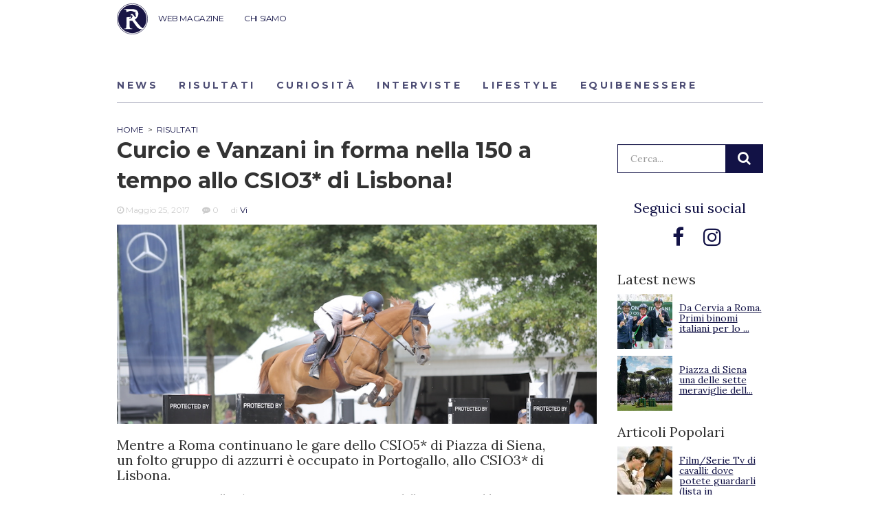

--- FILE ---
content_type: text/html; charset=UTF-8
request_url: https://ridersadvisor.com/2017/05/25/curcio-e-vanzani-forma-nella-150-tempo-allo-csio3-di-lisbona/
body_size: 13167
content:

<!doctype html>
<html lang="it-IT">
  <head>
	<!-- Google Tag Manager -->
	<script>(function(w,d,s,l,i){w[l]=w[l]||[];w[l].push({'gtm.start':
	new Date().getTime(),event:'gtm.js'});var f=d.getElementsByTagName(s)[0],
	j=d.createElement(s),dl=l!='dataLayer'?'&l='+l:'';j.async=true;j.src=
	'https://www.googletagmanager.com/gtm.js?id='+i+dl;f.parentNode.insertBefore(j,f);
	})(window,document,'script','dataLayer','GTM-NKB4HHT');</script>
	<!-- End Google Tag Manager -->
	
	<meta charset="utf-8">
	<meta http-equiv="x-ua-compatible" content="ie=edge">
	<meta name="viewport" content="width=device-width, initial-scale=1">
	<link rel="icon" href="https://ridersadvisor.com/wp-content/themes/riders-advisor/dist/images/favicon.png" type="image/png" />
	<meta name='robots' content='index, follow, max-image-preview:large, max-snippet:-1, max-video-preview:-1' />

	<!-- This site is optimized with the Yoast SEO plugin v22.8 - https://yoast.com/wordpress/plugins/seo/ -->
	<title>Curcio e Vanzani in forma nella 150 a tempo allo CSIO3* di Lisbona! - Riders Advisor</title>
	<meta name="description" content="Mentre a Roma continuano le gare dello CSIO5* di Piazza di Siena, un folto gruppo di azzurri è occupato in Portogallo, allo CSIO3* di Lisbona." />
	<link rel="canonical" href="https://ridersadvisor.com/2017/05/25/curcio-e-vanzani-forma-nella-150-tempo-allo-csio3-di-lisbona/" />
	<meta property="og:locale" content="it_IT" />
	<meta property="og:type" content="article" />
	<meta property="og:title" content="Curcio e Vanzani in forma nella 150 a tempo allo CSIO3* di Lisbona! - Riders Advisor" />
	<meta property="og:description" content="Mentre a Roma continuano le gare dello CSIO5* di Piazza di Siena, un folto gruppo di azzurri è occupato in Portogallo, allo CSIO3* di Lisbona." />
	<meta property="og:url" content="https://ridersadvisor.com/2017/05/25/curcio-e-vanzani-forma-nella-150-tempo-allo-csio3-di-lisbona/" />
	<meta property="og:site_name" content="Riders Advisor" />
	<meta property="article:publisher" content="https://www.facebook.com/ridersadvisor" />
	<meta property="article:published_time" content="2017-05-25T15:46:43+00:00" />
	<meta property="og:image" content="https://i0.wp.com/ridersadvisor.com/wp-content/uploads/2017/05/Wilm-Vermeir-Gentiane-de-la-Pomme-Beervelde-15-1.jpg?fit=800%2C333&ssl=1" />
	<meta property="og:image:width" content="800" />
	<meta property="og:image:height" content="333" />
	<meta property="og:image:type" content="image/jpeg" />
	<meta name="author" content="Vi" />
	<meta name="twitter:card" content="summary_large_image" />
	<meta name="twitter:creator" content="@https://twitter.com/MaddaVi" />
	<meta name="twitter:label1" content="Scritto da" />
	<meta name="twitter:data1" content="Vi" />
	<meta name="twitter:label2" content="Tempo di lettura stimato" />
	<meta name="twitter:data2" content="1 minuto" />
	<script type="application/ld+json" class="yoast-schema-graph">{"@context":"https://schema.org","@graph":[{"@type":"WebPage","@id":"https://ridersadvisor.com/2017/05/25/curcio-e-vanzani-forma-nella-150-tempo-allo-csio3-di-lisbona/","url":"https://ridersadvisor.com/2017/05/25/curcio-e-vanzani-forma-nella-150-tempo-allo-csio3-di-lisbona/","name":"Curcio e Vanzani in forma nella 150 a tempo allo CSIO3* di Lisbona! - Riders Advisor","isPartOf":{"@id":"https://ridersadvisor.com/#website"},"primaryImageOfPage":{"@id":"https://ridersadvisor.com/2017/05/25/curcio-e-vanzani-forma-nella-150-tempo-allo-csio3-di-lisbona/#primaryimage"},"image":{"@id":"https://ridersadvisor.com/2017/05/25/curcio-e-vanzani-forma-nella-150-tempo-allo-csio3-di-lisbona/#primaryimage"},"thumbnailUrl":"https://ridersadvisor.com/wp-content/uploads/2017/05/Wilm-Vermeir-Gentiane-de-la-Pomme-Beervelde-15-1.jpg","datePublished":"2017-05-25T15:46:43+00:00","dateModified":"2017-05-25T15:46:43+00:00","author":{"@id":"https://ridersadvisor.com/#/schema/person/0ec4b80d5c8401f82c305ea0c94d6838"},"description":"Mentre a Roma continuano le gare dello CSIO5* di Piazza di Siena, un folto gruppo di azzurri è occupato in Portogallo, allo CSIO3* di Lisbona.","breadcrumb":{"@id":"https://ridersadvisor.com/2017/05/25/curcio-e-vanzani-forma-nella-150-tempo-allo-csio3-di-lisbona/#breadcrumb"},"inLanguage":"it-IT","potentialAction":[{"@type":"ReadAction","target":["https://ridersadvisor.com/2017/05/25/curcio-e-vanzani-forma-nella-150-tempo-allo-csio3-di-lisbona/"]}]},{"@type":"ImageObject","inLanguage":"it-IT","@id":"https://ridersadvisor.com/2017/05/25/curcio-e-vanzani-forma-nella-150-tempo-allo-csio3-di-lisbona/#primaryimage","url":"https://ridersadvisor.com/wp-content/uploads/2017/05/Wilm-Vermeir-Gentiane-de-la-Pomme-Beervelde-15-1.jpg","contentUrl":"https://ridersadvisor.com/wp-content/uploads/2017/05/Wilm-Vermeir-Gentiane-de-la-Pomme-Beervelde-15-1.jpg","width":800,"height":333},{"@type":"BreadcrumbList","@id":"https://ridersadvisor.com/2017/05/25/curcio-e-vanzani-forma-nella-150-tempo-allo-csio3-di-lisbona/#breadcrumb","itemListElement":[{"@type":"ListItem","position":1,"name":"Home","item":"https://ridersadvisor.com/"},{"@type":"ListItem","position":2,"name":"Curcio e Vanzani in forma nella 150 a tempo allo CSIO3* di Lisbona!"}]},{"@type":"WebSite","@id":"https://ridersadvisor.com/#website","url":"https://ridersadvisor.com/","name":"Riders Advisor","description":"Il portale dedicato all&#039;equitazione, creato da appassionati per appassionati","potentialAction":[{"@type":"SearchAction","target":{"@type":"EntryPoint","urlTemplate":"https://ridersadvisor.com/?s={search_term_string}"},"query-input":"required name=search_term_string"}],"inLanguage":"it-IT"},{"@type":"Person","@id":"https://ridersadvisor.com/#/schema/person/0ec4b80d5c8401f82c305ea0c94d6838","name":"Vi","image":{"@type":"ImageObject","inLanguage":"it-IT","@id":"https://ridersadvisor.com/#/schema/person/image/","url":"https://secure.gravatar.com/avatar/f4bbc3b0460d4067cb625ae110ab99a7?s=96&d=mm&r=g","contentUrl":"https://secure.gravatar.com/avatar/f4bbc3b0460d4067cb625ae110ab99a7?s=96&d=mm&r=g","caption":"Vi"},"description":"Maddalena Vettori vive in Trentino e nel 2019 ha pubblicato due libri di Poesia: Raggi di Alba e Abisso mentre nel 2020 è uscito Blaze&amp;Wind. Il tempo libero lo passa in scuderia insieme ai suoi cavalli.","sameAs":["https://www.instagram.com/maddyvi/","https://x.com/https://twitter.com/MaddaVi"],"url":"https://ridersadvisor.com/autore/maddavi/"}]}</script>
	<!-- / Yoast SEO plugin. -->


<link rel='dns-prefetch' href='//fonts.googleapis.com' />
<link rel="alternate" type="application/rss+xml" title="Riders Advisor &raquo; Curcio e Vanzani in forma nella 150 a tempo allo CSIO3* di Lisbona! Feed dei commenti" href="https://ridersadvisor.com/2017/05/25/curcio-e-vanzani-forma-nella-150-tempo-allo-csio3-di-lisbona/feed/" />
<script type="text/javascript">
/* <![CDATA[ */
window._wpemojiSettings = {"baseUrl":"https:\/\/s.w.org\/images\/core\/emoji\/15.0.3\/72x72\/","ext":".png","svgUrl":"https:\/\/s.w.org\/images\/core\/emoji\/15.0.3\/svg\/","svgExt":".svg","source":{"concatemoji":"https:\/\/ridersadvisor.com\/wp-includes\/js\/wp-emoji-release.min.js?ver=8d2b4d112f3aa1df4433d67869ae1189"}};
/*! This file is auto-generated */
!function(i,n){var o,s,e;function c(e){try{var t={supportTests:e,timestamp:(new Date).valueOf()};sessionStorage.setItem(o,JSON.stringify(t))}catch(e){}}function p(e,t,n){e.clearRect(0,0,e.canvas.width,e.canvas.height),e.fillText(t,0,0);var t=new Uint32Array(e.getImageData(0,0,e.canvas.width,e.canvas.height).data),r=(e.clearRect(0,0,e.canvas.width,e.canvas.height),e.fillText(n,0,0),new Uint32Array(e.getImageData(0,0,e.canvas.width,e.canvas.height).data));return t.every(function(e,t){return e===r[t]})}function u(e,t,n){switch(t){case"flag":return n(e,"\ud83c\udff3\ufe0f\u200d\u26a7\ufe0f","\ud83c\udff3\ufe0f\u200b\u26a7\ufe0f")?!1:!n(e,"\ud83c\uddfa\ud83c\uddf3","\ud83c\uddfa\u200b\ud83c\uddf3")&&!n(e,"\ud83c\udff4\udb40\udc67\udb40\udc62\udb40\udc65\udb40\udc6e\udb40\udc67\udb40\udc7f","\ud83c\udff4\u200b\udb40\udc67\u200b\udb40\udc62\u200b\udb40\udc65\u200b\udb40\udc6e\u200b\udb40\udc67\u200b\udb40\udc7f");case"emoji":return!n(e,"\ud83d\udc26\u200d\u2b1b","\ud83d\udc26\u200b\u2b1b")}return!1}function f(e,t,n){var r="undefined"!=typeof WorkerGlobalScope&&self instanceof WorkerGlobalScope?new OffscreenCanvas(300,150):i.createElement("canvas"),a=r.getContext("2d",{willReadFrequently:!0}),o=(a.textBaseline="top",a.font="600 32px Arial",{});return e.forEach(function(e){o[e]=t(a,e,n)}),o}function t(e){var t=i.createElement("script");t.src=e,t.defer=!0,i.head.appendChild(t)}"undefined"!=typeof Promise&&(o="wpEmojiSettingsSupports",s=["flag","emoji"],n.supports={everything:!0,everythingExceptFlag:!0},e=new Promise(function(e){i.addEventListener("DOMContentLoaded",e,{once:!0})}),new Promise(function(t){var n=function(){try{var e=JSON.parse(sessionStorage.getItem(o));if("object"==typeof e&&"number"==typeof e.timestamp&&(new Date).valueOf()<e.timestamp+604800&&"object"==typeof e.supportTests)return e.supportTests}catch(e){}return null}();if(!n){if("undefined"!=typeof Worker&&"undefined"!=typeof OffscreenCanvas&&"undefined"!=typeof URL&&URL.createObjectURL&&"undefined"!=typeof Blob)try{var e="postMessage("+f.toString()+"("+[JSON.stringify(s),u.toString(),p.toString()].join(",")+"));",r=new Blob([e],{type:"text/javascript"}),a=new Worker(URL.createObjectURL(r),{name:"wpTestEmojiSupports"});return void(a.onmessage=function(e){c(n=e.data),a.terminate(),t(n)})}catch(e){}c(n=f(s,u,p))}t(n)}).then(function(e){for(var t in e)n.supports[t]=e[t],n.supports.everything=n.supports.everything&&n.supports[t],"flag"!==t&&(n.supports.everythingExceptFlag=n.supports.everythingExceptFlag&&n.supports[t]);n.supports.everythingExceptFlag=n.supports.everythingExceptFlag&&!n.supports.flag,n.DOMReady=!1,n.readyCallback=function(){n.DOMReady=!0}}).then(function(){return e}).then(function(){var e;n.supports.everything||(n.readyCallback(),(e=n.source||{}).concatemoji?t(e.concatemoji):e.wpemoji&&e.twemoji&&(t(e.twemoji),t(e.wpemoji)))}))}((window,document),window._wpemojiSettings);
/* ]]> */
</script>
<style id='wp-emoji-styles-inline-css' type='text/css'>

	img.wp-smiley, img.emoji {
		display: inline !important;
		border: none !important;
		box-shadow: none !important;
		height: 1em !important;
		width: 1em !important;
		margin: 0 0.07em !important;
		vertical-align: -0.1em !important;
		background: none !important;
		padding: 0 !important;
	}
</style>
<link rel='stylesheet' id='wp-block-library-css' href='https://ridersadvisor.com/wp-includes/css/dist/block-library/style.min.css?ver=8d2b4d112f3aa1df4433d67869ae1189' type='text/css' media='all' />
<style id='classic-theme-styles-inline-css' type='text/css'>
/*! This file is auto-generated */
.wp-block-button__link{color:#fff;background-color:#32373c;border-radius:9999px;box-shadow:none;text-decoration:none;padding:calc(.667em + 2px) calc(1.333em + 2px);font-size:1.125em}.wp-block-file__button{background:#32373c;color:#fff;text-decoration:none}
</style>
<style id='global-styles-inline-css' type='text/css'>
body{--wp--preset--color--black: #000000;--wp--preset--color--cyan-bluish-gray: #abb8c3;--wp--preset--color--white: #ffffff;--wp--preset--color--pale-pink: #f78da7;--wp--preset--color--vivid-red: #cf2e2e;--wp--preset--color--luminous-vivid-orange: #ff6900;--wp--preset--color--luminous-vivid-amber: #fcb900;--wp--preset--color--light-green-cyan: #7bdcb5;--wp--preset--color--vivid-green-cyan: #00d084;--wp--preset--color--pale-cyan-blue: #8ed1fc;--wp--preset--color--vivid-cyan-blue: #0693e3;--wp--preset--color--vivid-purple: #9b51e0;--wp--preset--gradient--vivid-cyan-blue-to-vivid-purple: linear-gradient(135deg,rgba(6,147,227,1) 0%,rgb(155,81,224) 100%);--wp--preset--gradient--light-green-cyan-to-vivid-green-cyan: linear-gradient(135deg,rgb(122,220,180) 0%,rgb(0,208,130) 100%);--wp--preset--gradient--luminous-vivid-amber-to-luminous-vivid-orange: linear-gradient(135deg,rgba(252,185,0,1) 0%,rgba(255,105,0,1) 100%);--wp--preset--gradient--luminous-vivid-orange-to-vivid-red: linear-gradient(135deg,rgba(255,105,0,1) 0%,rgb(207,46,46) 100%);--wp--preset--gradient--very-light-gray-to-cyan-bluish-gray: linear-gradient(135deg,rgb(238,238,238) 0%,rgb(169,184,195) 100%);--wp--preset--gradient--cool-to-warm-spectrum: linear-gradient(135deg,rgb(74,234,220) 0%,rgb(151,120,209) 20%,rgb(207,42,186) 40%,rgb(238,44,130) 60%,rgb(251,105,98) 80%,rgb(254,248,76) 100%);--wp--preset--gradient--blush-light-purple: linear-gradient(135deg,rgb(255,206,236) 0%,rgb(152,150,240) 100%);--wp--preset--gradient--blush-bordeaux: linear-gradient(135deg,rgb(254,205,165) 0%,rgb(254,45,45) 50%,rgb(107,0,62) 100%);--wp--preset--gradient--luminous-dusk: linear-gradient(135deg,rgb(255,203,112) 0%,rgb(199,81,192) 50%,rgb(65,88,208) 100%);--wp--preset--gradient--pale-ocean: linear-gradient(135deg,rgb(255,245,203) 0%,rgb(182,227,212) 50%,rgb(51,167,181) 100%);--wp--preset--gradient--electric-grass: linear-gradient(135deg,rgb(202,248,128) 0%,rgb(113,206,126) 100%);--wp--preset--gradient--midnight: linear-gradient(135deg,rgb(2,3,129) 0%,rgb(40,116,252) 100%);--wp--preset--font-size--small: 13px;--wp--preset--font-size--medium: 20px;--wp--preset--font-size--large: 36px;--wp--preset--font-size--x-large: 42px;--wp--preset--spacing--20: 0,44rem;--wp--preset--spacing--30: 0,67rem;--wp--preset--spacing--40: 1rem;--wp--preset--spacing--50: 1,5rem;--wp--preset--spacing--60: 2,25rem;--wp--preset--spacing--70: 3,38rem;--wp--preset--spacing--80: 5,06rem;--wp--preset--shadow--natural: 6px 6px 9px rgba(0, 0, 0, 0.2);--wp--preset--shadow--deep: 12px 12px 50px rgba(0, 0, 0, 0.4);--wp--preset--shadow--sharp: 6px 6px 0px rgba(0, 0, 0, 0.2);--wp--preset--shadow--outlined: 6px 6px 0px -3px rgba(255, 255, 255, 1), 6px 6px rgba(0, 0, 0, 1);--wp--preset--shadow--crisp: 6px 6px 0px rgba(0, 0, 0, 1);}:where(.is-layout-flex){gap: 0.5em;}:where(.is-layout-grid){gap: 0.5em;}body .is-layout-flex{display: flex;}body .is-layout-flex{flex-wrap: wrap;align-items: center;}body .is-layout-flex > *{margin: 0;}body .is-layout-grid{display: grid;}body .is-layout-grid > *{margin: 0;}:where(.wp-block-columns.is-layout-flex){gap: 2em;}:where(.wp-block-columns.is-layout-grid){gap: 2em;}:where(.wp-block-post-template.is-layout-flex){gap: 1.25em;}:where(.wp-block-post-template.is-layout-grid){gap: 1.25em;}.has-black-color{color: var(--wp--preset--color--black) !important;}.has-cyan-bluish-gray-color{color: var(--wp--preset--color--cyan-bluish-gray) !important;}.has-white-color{color: var(--wp--preset--color--white) !important;}.has-pale-pink-color{color: var(--wp--preset--color--pale-pink) !important;}.has-vivid-red-color{color: var(--wp--preset--color--vivid-red) !important;}.has-luminous-vivid-orange-color{color: var(--wp--preset--color--luminous-vivid-orange) !important;}.has-luminous-vivid-amber-color{color: var(--wp--preset--color--luminous-vivid-amber) !important;}.has-light-green-cyan-color{color: var(--wp--preset--color--light-green-cyan) !important;}.has-vivid-green-cyan-color{color: var(--wp--preset--color--vivid-green-cyan) !important;}.has-pale-cyan-blue-color{color: var(--wp--preset--color--pale-cyan-blue) !important;}.has-vivid-cyan-blue-color{color: var(--wp--preset--color--vivid-cyan-blue) !important;}.has-vivid-purple-color{color: var(--wp--preset--color--vivid-purple) !important;}.has-black-background-color{background-color: var(--wp--preset--color--black) !important;}.has-cyan-bluish-gray-background-color{background-color: var(--wp--preset--color--cyan-bluish-gray) !important;}.has-white-background-color{background-color: var(--wp--preset--color--white) !important;}.has-pale-pink-background-color{background-color: var(--wp--preset--color--pale-pink) !important;}.has-vivid-red-background-color{background-color: var(--wp--preset--color--vivid-red) !important;}.has-luminous-vivid-orange-background-color{background-color: var(--wp--preset--color--luminous-vivid-orange) !important;}.has-luminous-vivid-amber-background-color{background-color: var(--wp--preset--color--luminous-vivid-amber) !important;}.has-light-green-cyan-background-color{background-color: var(--wp--preset--color--light-green-cyan) !important;}.has-vivid-green-cyan-background-color{background-color: var(--wp--preset--color--vivid-green-cyan) !important;}.has-pale-cyan-blue-background-color{background-color: var(--wp--preset--color--pale-cyan-blue) !important;}.has-vivid-cyan-blue-background-color{background-color: var(--wp--preset--color--vivid-cyan-blue) !important;}.has-vivid-purple-background-color{background-color: var(--wp--preset--color--vivid-purple) !important;}.has-black-border-color{border-color: var(--wp--preset--color--black) !important;}.has-cyan-bluish-gray-border-color{border-color: var(--wp--preset--color--cyan-bluish-gray) !important;}.has-white-border-color{border-color: var(--wp--preset--color--white) !important;}.has-pale-pink-border-color{border-color: var(--wp--preset--color--pale-pink) !important;}.has-vivid-red-border-color{border-color: var(--wp--preset--color--vivid-red) !important;}.has-luminous-vivid-orange-border-color{border-color: var(--wp--preset--color--luminous-vivid-orange) !important;}.has-luminous-vivid-amber-border-color{border-color: var(--wp--preset--color--luminous-vivid-amber) !important;}.has-light-green-cyan-border-color{border-color: var(--wp--preset--color--light-green-cyan) !important;}.has-vivid-green-cyan-border-color{border-color: var(--wp--preset--color--vivid-green-cyan) !important;}.has-pale-cyan-blue-border-color{border-color: var(--wp--preset--color--pale-cyan-blue) !important;}.has-vivid-cyan-blue-border-color{border-color: var(--wp--preset--color--vivid-cyan-blue) !important;}.has-vivid-purple-border-color{border-color: var(--wp--preset--color--vivid-purple) !important;}.has-vivid-cyan-blue-to-vivid-purple-gradient-background{background: var(--wp--preset--gradient--vivid-cyan-blue-to-vivid-purple) !important;}.has-light-green-cyan-to-vivid-green-cyan-gradient-background{background: var(--wp--preset--gradient--light-green-cyan-to-vivid-green-cyan) !important;}.has-luminous-vivid-amber-to-luminous-vivid-orange-gradient-background{background: var(--wp--preset--gradient--luminous-vivid-amber-to-luminous-vivid-orange) !important;}.has-luminous-vivid-orange-to-vivid-red-gradient-background{background: var(--wp--preset--gradient--luminous-vivid-orange-to-vivid-red) !important;}.has-very-light-gray-to-cyan-bluish-gray-gradient-background{background: var(--wp--preset--gradient--very-light-gray-to-cyan-bluish-gray) !important;}.has-cool-to-warm-spectrum-gradient-background{background: var(--wp--preset--gradient--cool-to-warm-spectrum) !important;}.has-blush-light-purple-gradient-background{background: var(--wp--preset--gradient--blush-light-purple) !important;}.has-blush-bordeaux-gradient-background{background: var(--wp--preset--gradient--blush-bordeaux) !important;}.has-luminous-dusk-gradient-background{background: var(--wp--preset--gradient--luminous-dusk) !important;}.has-pale-ocean-gradient-background{background: var(--wp--preset--gradient--pale-ocean) !important;}.has-electric-grass-gradient-background{background: var(--wp--preset--gradient--electric-grass) !important;}.has-midnight-gradient-background{background: var(--wp--preset--gradient--midnight) !important;}.has-small-font-size{font-size: var(--wp--preset--font-size--small) !important;}.has-medium-font-size{font-size: var(--wp--preset--font-size--medium) !important;}.has-large-font-size{font-size: var(--wp--preset--font-size--large) !important;}.has-x-large-font-size{font-size: var(--wp--preset--font-size--x-large) !important;}
.wp-block-navigation a:where(:not(.wp-element-button)){color: inherit;}
:where(.wp-block-post-template.is-layout-flex){gap: 1.25em;}:where(.wp-block-post-template.is-layout-grid){gap: 1.25em;}
:where(.wp-block-columns.is-layout-flex){gap: 2em;}:where(.wp-block-columns.is-layout-grid){gap: 2em;}
.wp-block-pullquote{font-size: 1.5em;line-height: 1.6;}
</style>
<link rel='stylesheet' id='wordpress-popular-posts-css-css' href='https://ridersadvisor.com/wp-content/plugins/wordpress-popular-posts/assets/css/wpp.css?ver=6.4.2' type='text/css' media='all' />
<link rel='stylesheet' id='lora-css' href='//fonts.googleapis.com/css?family=Lora%3A400%2C700&#038;ver=8d2b4d112f3aa1df4433d67869ae1189' type='text/css' media='all' />
<link rel='stylesheet' id='montserrat-css' href='//fonts.googleapis.com/css?family=Montserrat%3A400%2C500%2C600%2C700&#038;ver=8d2b4d112f3aa1df4433d67869ae1189' type='text/css' media='all' />
<link rel='stylesheet' id='playfair-css' href='//fonts.googleapis.com/css?family=Playfair+Display%3A400%2C700%2C900&#038;ver=8d2b4d112f3aa1df4433d67869ae1189' type='text/css' media='all' />
<link rel='stylesheet' id='sage/css-css' href='https://ridersadvisor.com/wp-content/themes/riders-advisor/dist/styles/main.min.css?1&#038;ver=1.68' type='text/css' media='all' />
<script type="application/json" id="wpp-json">

{"sampling_active":0,"sampling_rate":100,"ajax_url":"https:\/\/ridersadvisor.com\/wp-json\/wordpress-popular-posts\/v1\/popular-posts","api_url":"https:\/\/ridersadvisor.com\/wp-json\/wordpress-popular-posts","ID":36071,"token":"9d3eda0b4c","lang":0,"debug":0}

</script>
<script type="text/javascript" src="https://ridersadvisor.com/wp-content/plugins/wordpress-popular-posts/assets/js/wpp.min.js?ver=6.4.2" id="wpp-js-js"></script>
<script type="text/javascript" src="https://ridersadvisor.com/wp-includes/js/jquery/jquery.min.js?ver=3.7.1" id="jquery-core-js"></script>
<script type="text/javascript" src="https://ridersadvisor.com/wp-includes/js/jquery/jquery-migrate.min.js?ver=3.4.1" id="jquery-migrate-js"></script>
<link rel="https://api.w.org/" href="https://ridersadvisor.com/wp-json/" /><link rel="alternate" type="application/json" href="https://ridersadvisor.com/wp-json/wp/v2/posts/36071" /><link rel="EditURI" type="application/rsd+xml" title="RSD" href="https://ridersadvisor.com/xmlrpc.php?rsd" />
<link rel='shortlink' href='https://ridersadvisor.com/?p=36071' />
<link rel="alternate" type="application/json+oembed" href="https://ridersadvisor.com/wp-json/oembed/1.0/embed?url=https%3A%2F%2Fridersadvisor.com%2F2017%2F05%2F25%2Fcurcio-e-vanzani-forma-nella-150-tempo-allo-csio3-di-lisbona%2F" />
<link rel="alternate" type="text/xml+oembed" href="https://ridersadvisor.com/wp-json/oembed/1.0/embed?url=https%3A%2F%2Fridersadvisor.com%2F2017%2F05%2F25%2Fcurcio-e-vanzani-forma-nella-150-tempo-allo-csio3-di-lisbona%2F&#038;format=xml" />

<!-- This site is using AdRotate v5.8.12 Professional to display their advertisements - https://ajdg.solutions/ -->
<!-- AdRotate CSS -->
<style type="text/css" media="screen">
	.g { margin:0px; padding:0px; overflow:hidden; line-height:1; zoom:1; }
	.g img { height:auto; }
	.g-col { position:relative; float:left; }
	.g-col:first-child { margin-left: 0; }
	.g-col:last-child { margin-right: 0; }
	.g-1 {  margin: 0 auto; }
	.g-1 {  margin: 0 auto; }
	.g-2 {  width:100%; max-width:300px;  height:100%; max-height:250px; margin: 0 auto; }
	.g-3 {  margin: 0 auto; }
	.g-4 {  width:100%; max-width:300px;  height:100%; max-height:600px; margin: 0 auto; }
	.g-5 {  margin: 0 auto; }
	.g-7 {  margin: 0 auto; }
	@media only screen and (max-width: 480px) {
		.g-col, .g-dyn, .g-single { width:100%; margin-left:0; margin-right:0; }
	}
</style>
<!-- /AdRotate CSS -->

            <style id="wpp-loading-animation-styles">@-webkit-keyframes bgslide{from{background-position-x:0}to{background-position-x:-200%}}@keyframes bgslide{from{background-position-x:0}to{background-position-x:-200%}}.wpp-widget-placeholder,.wpp-widget-block-placeholder,.wpp-shortcode-placeholder{margin:0 auto;width:60px;height:3px;background:#dd3737;background:linear-gradient(90deg,#dd3737 0%,#571313 10%,#dd3737 100%);background-size:200% auto;border-radius:3px;-webkit-animation:bgslide 1s infinite linear;animation:bgslide 1s infinite linear}</style>
            <style type="text/css">.recentcomments a{display:inline !important;padding:0 !important;margin:0 !important;}</style>	<script async src="//pagead2.googlesyndication.com/pagead/js/adsbygoogle.js"></script>
	<script>
		(adsbygoogle = window.adsbygoogle || []).push({
			google_ad_client: "ca-pub-4705302723900021",
			enable_page_level_ads: true
		});
	</script> 
	<script id="Cookiebot" src="https://consent.cookiebot.com/uc.js" data-cbid="4eb1fc57-2a91-48d8-9b98-1539ac3007e2" type="text/javascript"></script>
	<!--  -->
	
	
</head>  <body class="post-template-default single single-post postid-36071 single-format-standard curcio-e-vanzani-forma-nella-150-tempo-allo-csio3-di-lisbona">
    <!-- Google Tag Manager (noscript) -->
<noscript><iframe src="https://www.googletagmanager.com/ns.html?id=GTM-NKB4HHT"
height="0" width="0" style="display:none;visibility:hidden"></iframe></noscript>
<!-- End Google Tag Manager (noscript) -->
        <!--[if IE]>
      <div class="alert alert-warning">
        You are using an <strong>outdated</strong> browser. Please <a href="http://browsehappy.com/">upgrade your browser</a> to improve your experience.      </div>
    <![endif]-->
    <header class="banner">
	<div class="container">
		<a class="brand" href="https://ridersadvisor.com/">Riders Advisor</a>

		<button class="hamburger hamburger--elastic visible-xs visible-sm" type="button"
		aria-label="Menu" aria-controls="navigation" aria-expanded="true/false">
			<span class="hamburger-box">
			<span class="hamburger-inner"></span>
			</span>
		</button>

		<button class="btn btn-rounded banner__btn-search js-btn-search visible-xs visible-sm">
			<i class="fa fa-search" aria-hidden="true"></i>
		</button>
		
		<nav class="nav-primary">
			<div class="menu-primary-container"><ul id="menu-primary" class="nav"><li id="menu-item-68316" class="menu-item menu-item-type-custom menu-item-object-custom menu-item-68316"><a href="https://ridersadvisor.com/news">WEB MAGAZINE</a></li>
<li id="menu-item-35068" class="menu-item menu-item-type-post_type menu-item-object-page menu-item-35068"><a href="https://ridersadvisor.com/chi-siamo/">CHI SIAMO</a></li>
</ul></div>		</nav>
		<!-- <div class="user-login">
						<a href="https://ridersadvisor.com/account-personale" class="btn">Accedi | Registrati</a>
					</div> -->
		
		<div class="banner__search">
			<form role="search" method="get" class="search-form banner__search-form" action="https://ridersadvisor.com/">
				<label>
					<span class="screen-reader-text">Cerca:</span>
					<input type="search" class="search-field" placeholder="Cerca..." value="" name="s" title="Cerca:" />
				</label>
				<input type="submit" class="search-submit" value="Cerca" />
			</form>
		</div>
	</div>
</header>



<div class="container">

		<section class="category-children">
		<div class="provato-da-voi__tabs">
							<a href="https://ridersadvisor.com/category/news/" class="provato-da-voi__tabs-button ">News</a>
							<a href="https://ridersadvisor.com/category/risultati/" class="provato-da-voi__tabs-button ">Risultati</a>
							<a href="https://ridersadvisor.com/category/curiosita/" class="provato-da-voi__tabs-button ">Curiosità</a>
							<a href="https://ridersadvisor.com/category/interviste/" class="provato-da-voi__tabs-button ">Interviste</a>
							<a href="https://ridersadvisor.com/category/riders-life-style/" class="provato-da-voi__tabs-button ">Lifestyle</a>
							<a href="https://ridersadvisor.com/category/equibenessere/" class="provato-da-voi__tabs-button ">Equibenessere</a>
					</div>
	</section>
	
</div>


    <div class="wrap" role="document">
      <div class="content">
        <main class="main">
          <script type="text/javascript">
	
	jQuery(document).ready(function($){
		$('.accordion-header').click(function(e) {
		  	e.preventDefault();
		  
		    var $this = $(this);
		  
		    if ($this.next().hasClass('active')) {
		        $this.next().removeClass('active');
		        $this.next().slideUp(350);
		    } else {
		        $this.parent().parent().find('.accordion-content').removeClass('active');
		        $this.parent().parent().find('.accordion-content').slideUp(350);
		        $this.next().toggleClass('active');
		        $this.next().slideToggle(350);
		    }
		});

	});

</script>
<style type="text/css">
	.accordion li i:before, .accordion li i:after {
		transition: all 0.25s ease-in-out;
	}

	.accordion {
	  list-style: none;
	  perspective: 900;
	  padding: 0;
	  margin: 0;
	}
	.accordion li {
	  position: relative;
	  padding: 0;
	  margin: 0;
	  border-top: 1px solid #dce7eb;
	}
	.accordion li .accordion-header {
		position: relative;
		cursor: pointer;
		padding-bottom: 10px;
		padding-top: 10px;
	}
	.accordion li .accordion-header h2 {
		margin-top: 10px;
	}
	.accordion li .accordion-content {
		overflow: hidden;
        display: none;
	}
	.accordion li:nth-of-type(1) {
		animation-delay: 0.5s;
	}
	.accordion li:nth-of-type(2) {
		animation-delay: 0.75s;
	}
	.accordion li:nth-of-type(3) {
		animation-delay: 1s;
	}
	.accordion li:last-of-type {
		padding-bottom: 0;
	}
	.accordion li i {
		position: absolute;
		transform: translate(-6px, -4px);
		top: 50%;
		right: 10px;
	}
	.accordion li i:before, .accordion li i:after {
		content: "";
		position: absolute;
		background-color: #121246;
		width: 3px;
		height: 9px;
	}
	.accordion li i:before {
		transform: translate(-2px, 0) rotate(45deg);
	}
	.accordion li i:after {
		transform: translate(2px, 0) rotate(-45deg);
	}
	.accordion li .accordion-header.active i:before {
		transform: translate(2px, 0) rotate(45deg);
	}
	.accordion li .accordion-header.active i:after {
		transform: translate(-2px, 0) rotate(-45deg);
	}
</style>


<!--
-->


<div class="container container--margin-top">
	<div class="row">

		<div class="col-md-9">

					<article class="post-36071 post type-post status-publish format-standard has-post-thumbnail hentry category-risultati tag-csio3 tag-csio3-lisboa tag-csio3-lisbona tag-lisboa tag-lisbona tag-nations-cup">
				<header>
					<!-- 						<div class="entry-categories">
							<span class="entry-categories__name">Risultati</span>						</div>
					 -->
		

					<div class="breadcrumbs" typeof="BreadcrumbList" vocab="http://schema.org/">
						<!-- Breadcrumb NavXT 7.3.0 -->
<span property="itemListElement" typeof="ListItem"><a property="item" typeof="WebPage" title="Go to Riders Advisor." href="https://ridersadvisor.com" class="home"><span property="name">Home</span></a><meta property="position" content="1"></span>&nbsp; &gt; &nbsp;<span property="itemListElement" typeof="ListItem"><a property="item" typeof="WebPage" title="Go to the Risultati category archives." href="https://ridersadvisor.com/category/risultati/" class="taxonomy category"><span property="name">Risultati</span></a><meta property="position" content="2"></span><!--[crumbremoved]--><meta property="position" content="3"></span></span>					</div>
					
					<h1 class="entry-title">Curcio e Vanzani in forma nella 150 a tempo allo CSIO3* di Lisbona!</h1>
					<div class="three-col-news__meta three-col-news__meta--single-post"> 
	<span class="three-col-news__date"><i class="fa fa-clock-o" aria-hidden="true"></i> <time class="updated" datetime="2017-05-25T15:46:43+00:00">Maggio 25, 2017</time></span>
	<span class="three-col-news__comment"><i class="fa fa-commenting" aria-hidden="true"></i> 0</span>
	<span class="three-col-news__author">di <a href="https://ridersadvisor.com/autore/maddavi/"> Vi</a></span>
</div>
				</header>
				
				<div class="entry-content">
					<img width="800" height="333" src="https://ridersadvisor.com/wp-content/uploads/2017/05/Wilm-Vermeir-Gentiane-de-la-Pomme-Beervelde-15-1.jpg" class="attachment-large size-large wp-post-image" alt="" decoding="async" fetchpriority="high" srcset="https://ridersadvisor.com/wp-content/uploads/2017/05/Wilm-Vermeir-Gentiane-de-la-Pomme-Beervelde-15-1.jpg 800w, https://ridersadvisor.com/wp-content/uploads/2017/05/Wilm-Vermeir-Gentiane-de-la-Pomme-Beervelde-15-1-300x125.jpg 300w, https://ridersadvisor.com/wp-content/uploads/2017/05/Wilm-Vermeir-Gentiane-de-la-Pomme-Beervelde-15-1-768x320.jpg 768w" sizes="(max-width: 800px) 100vw, 800px" /><h2>Mentre a Roma continuano le gare dello CSIO5* di Piazza di Siena, un folto gruppo di azzurri è occupato in Portogallo, allo CSIO3* di Lisbona.</h2>
<p>Tra i 60 partenti nella 150 a tempo, categoria grossa della giornata, abbiamo visto: <strong>Melissa Vanzani</strong> con Corleone; <strong>Serena Curcio</strong> con Cedan; <strong>Filippo Codecasa </strong>con Go High della Bassanella; <strong>Claudio Minardi</strong> con The Best of Bel; <strong>Paolo Pomponi</strong> con Caroso; <strong>Andrea Calabro</strong> con Toyia d&#8217;Osthuy.</p>
<h3>Dopo una prova a tempo molto combattuta, la vittoria ha visto la firma del belga Wilm Vermeir in sella a Gentiane de la Pomme (0/60.70&#8243;).</h3>
<p>Per l&#8217;Italia, le migliori sono state <strong>Melissa Vanzani</strong> con Corleone e <strong>Serena Curcio</strong> con Cedan, rispettivamente 9^ con 0/72.01&#8243; e 12^ con 0/77.01&#8243;.</p><div class="g g-5"><div class="g-single a-53"><a onClick="dataLayer.push({'event': 'AdRotatePro', 'AdCategory': 'Adverts', 'AdAction': 'Click', 'AdLabel': '300x250 STEPHEX GENNAIO 2024', 'AdValue': 1.00});" href="https://www.akx-italia.com/?utm_source=banner&utm_campaign=generalbrandingakxitaly&utm_medium=ridersadvisor&utm_content=akxitaly300x250"><img onload="dataLayer.push({'event': 'AdRotatePro', 'AdCategory': 'Adverts', 'AdAction': 'Impression', 'AdLabel': '300x250 STEPHEX GENNAIO 2024', 'AdValue': 2.00});" src="https://ridersadvisor.com/wp-content/uploads/2024/01/RidersAdvisor_Tekengebied-1.png"</a></div></div>
<p>A seguire, inoltre, abbiamo visto: 26° <strong>Filippo Codecasa </strong>con Go High della Bassanella (4/73.89&#8243;); 30° <strong>Claudio Minardi</strong> con The Best of Bel (4/75.43&#8243;); 32° <strong>Paolo Pomponi</strong> con Caroso (4/76.38&#8243;); 46° <strong>Andrea Calabro</strong> con Toyia d&#8217;Osthuy (8/76.24&#8243;).</p>
<p><a href="http://www.longinestiming.com/#!/equestrian/2017/1329/html/en/longinestiming/resultlist_03.html" target="_blank" rel="noopener noreferrer">result</a></p><div class="g g-7"><div class="g-single a-53"><a onClick="dataLayer.push({'event': 'AdRotatePro', 'AdCategory': 'Adverts', 'AdAction': 'Click', 'AdLabel': '300x250 STEPHEX GENNAIO 2024', 'AdValue': 1.00});" href="https://www.akx-italia.com/?utm_source=banner&utm_campaign=generalbrandingakxitaly&utm_medium=ridersadvisor&utm_content=akxitaly300x250"><img onload="dataLayer.push({'event': 'AdRotatePro', 'AdCategory': 'Adverts', 'AdAction': 'Impression', 'AdLabel': '300x250 STEPHEX GENNAIO 2024', 'AdValue': 2.00});" src="https://ridersadvisor.com/wp-content/uploads/2024/01/RidersAdvisor_Tekengebied-1.png"</a></div></div>
<p><a href="http://csiolisboa.com/" target="_blank" rel="noopener noreferrer">WEBSITE</a> – <a href="http://www.longinestiming.com/#!/equestrian/2017/1329/html/en/longinestiming/index.html" target="_blank" rel="noopener noreferrer">RESULT</a> – <a href="https://tv.fei.org/category/live-events" target="_blank" rel="noopener noreferrer">LIVE</a> – <a href="http://www.longinestiming.com/#!/equestrian/2017/1329/html/en/longinestiming/index.html" target="_blank" rel="noopener noreferrer">TIMING</a></p>
<p><em>Foto:FB</em></p>

									</div>

				<footer class="entry-content__related">
					<h2 class="entry-content__related-title">Articoli Correlati</h2>					
					<div class="three-col-news js-3-col-news">
										  		
						<div class="three-col-news__item">
							<a href="https://ridersadvisor.com/2024/08/06/parigi-2024-kukuk-guerdat-e-van-der-vleuten-sul-podio-camilli-entra-nella-storia/" class="three-col-news__link">
								<div class="three-col-news__image-container">
									<div class="three-col-news__image" style="background-image: url(https://ridersadvisor.com/wp-content/uploads/2021/06/sergey-semin-K7OoAc0D4Fc-unsplash-300x128.jpg)"></div>
								</div>
							</a>
							<div class="three-col-news__cat"><a href="https://ridersadvisor.com/category/risultati/" rel="category tag">Risultati</a></div>
							<h2 class="three-col-news__title">
								<a href="https://ridersadvisor.com/2024/08/06/parigi-2024-kukuk-guerdat-e-van-der-vleuten-sul-podio-camilli-entra-nella-storia/" title="Parigi 2024: Kukuk, Guerdat e Van der Vleuten sul podio, Camilli entra nella storia">
									Parigi 2024: Kukuk, Guerdat e Van der...								</a>
							</h2>
							<div class="three-col-news__excerpt">
								Finale olimpica al cardiopalma per il salto ostacoli ai XXXIII Giochi Olimpici di Parigi 2024, martedì 6 agosto, sul campo gara realizzato ai pied...							</div>
							<div class="three-col-news__meta">
								<div class="three-col-news__info">
									<i class="fa fa-clock-o" aria-hidden="true"></i> 06/08/2024								</div>
								<div class="three-col-news__info">
									<i class="fa fa-commenting" aria-hidden="true"></i> 0								</div>
							</div>
						</div>
										  		
						<div class="three-col-news__item">
							<a href="https://ridersadvisor.com/2024/05/27/rolex-gran-premio-roma-vittoria-per-karl-cook/" class="three-col-news__link">
								<div class="three-col-news__image-container">
									<div class="three-col-news__image" style="background-image: url(https://ridersadvisor.com/wp-content/uploads/2024/05/unnamed-300x169.jpg)"></div>
								</div>
							</a>
							<div class="three-col-news__cat"><a href="https://ridersadvisor.com/category/risultati/" rel="category tag">Risultati</a></div>
							<h2 class="three-col-news__title">
								<a href="https://ridersadvisor.com/2024/05/27/rolex-gran-premio-roma-vittoria-per-karl-cook/" title="Rolex Gran Premio Roma: vittoria per Karl Cook">
									Rolex Gran Premio Roma: vittoria per ...								</a>
							</h2>
							<div class="three-col-news__excerpt">
								Karl Cook non aveva mai gareggiato a Piazza di Siena. L’ha fatto per la prima volta in questa 91ª edizione dello CSIO di Roma -Master d’Inzeo ...							</div>
							<div class="three-col-news__meta">
								<div class="three-col-news__info">
									<i class="fa fa-clock-o" aria-hidden="true"></i> 27/05/2024								</div>
								<div class="three-col-news__info">
									<i class="fa fa-commenting" aria-hidden="true"></i> 0								</div>
							</div>
						</div>
										  		
						<div class="three-col-news__item">
							<a href="https://ridersadvisor.com/2022/10/09/al-caporale-matteo-orlandi-la-medaglia-doro-del-campionato-italiano-young-rider-di-completo/" class="three-col-news__link">
								<div class="three-col-news__image-container">
									<div class="three-col-news__image" style="background-image: url(https://ridersadvisor.com/wp-content/uploads/2021/07/eventing-300x119.jpg)"></div>
								</div>
							</a>
							<div class="three-col-news__cat"><a href="https://ridersadvisor.com/category/risultati/" rel="category tag">Risultati</a></div>
							<h2 class="three-col-news__title">
								<a href="https://ridersadvisor.com/2022/10/09/al-caporale-matteo-orlandi-la-medaglia-doro-del-campionato-italiano-young-rider-di-completo/" title="Al caporale Matteo Orlandi la medaglia d’oro del Campionato Italiano Young Rider di Completo">
									Al caporale Matteo Orlandi la medagli...								</a>
							</h2>
							<div class="three-col-news__excerpt">
								Nella splendida cornice Centro Ippico Militare dell’ 8° Reggimento Lancieri di Montebello dell’Ippodromo di Tor di Quinto si è conclusa ieri,...							</div>
							<div class="three-col-news__meta">
								<div class="three-col-news__info">
									<i class="fa fa-clock-o" aria-hidden="true"></i> 09/10/2022								</div>
								<div class="three-col-news__info">
									<i class="fa fa-commenting" aria-hidden="true"></i> 0								</div>
							</div>
						</div>
										  		
						<div class="three-col-news__item">
							<a href="https://ridersadvisor.com/2022/09/19/fei-world-championships-di-concorso-completo-yasmin-ingham-e-la-nuova-regina-del-completo-oro-a-squadre-per-la-germania/" class="three-col-news__link">
								<div class="three-col-news__image-container">
									<div class="three-col-news__image" style="background-image: url(https://ridersadvisor.com/wp-content/uploads/2022/09/unnamed-2-300x200.jpg)"></div>
								</div>
							</a>
							<div class="three-col-news__cat"><a href="https://ridersadvisor.com/category/risultati/" rel="category tag">Risultati</a></div>
							<h2 class="three-col-news__title">
								<a href="https://ridersadvisor.com/2022/09/19/fei-world-championships-di-concorso-completo-yasmin-ingham-e-la-nuova-regina-del-completo-oro-a-squadre-per-la-germania/" title="FEI World Championships di Concorso Completo: Yasmin Ingham è la nuova regina del Completo, oro a squadre per la Germania">
									FEI World Championships di Concorso C...								</a>
							</h2>
							<div class="three-col-news__excerpt">
								Davanti 14mila entusiasti spettatori I FEI World Championships di Concorso Completo, ai Pratoni del Vivaro, si concludono con una grossa sorpresa....							</div>
							<div class="three-col-news__meta">
								<div class="three-col-news__info">
									<i class="fa fa-clock-o" aria-hidden="true"></i> 19/09/2022								</div>
								<div class="three-col-news__info">
									<i class="fa fa-commenting" aria-hidden="true"></i> 0								</div>
							</div>
						</div>
										  		
						<div class="three-col-news__item">
							<a href="https://ridersadvisor.com/2022/08/14/mondiali-herning-salto-ostacoli-de-luca-chiude-al-tredicesimo-posto/" class="three-col-news__link">
								<div class="three-col-news__image-container">
									<div class="three-col-news__image" style="background-image: url(https://ridersadvisor.com/wp-content/uploads/2019/06/de-luca-4-300x159.png)"></div>
								</div>
							</a>
							<div class="three-col-news__cat"><a href="https://ridersadvisor.com/category/risultati/" rel="category tag">Risultati</a></div>
							<h2 class="three-col-news__title">
								<a href="https://ridersadvisor.com/2022/08/14/mondiali-herning-salto-ostacoli-de-luca-chiude-al-tredicesimo-posto/" title="Mondiali Herning: Salto ostacoli. De Luca chiude al tredicesimo posto">
									Mondiali Herning: Salto ostacoli. De ...								</a>
							</h2>
							<div class="three-col-news__excerpt">
								Con un bellissimo percorso netto realizzato nella finale di oggi, domenica 14 agosto, il 1° aviere scelto Lorenzo De Luca in sella a F One Usa ha ...							</div>
							<div class="three-col-news__meta">
								<div class="three-col-news__info">
									<i class="fa fa-clock-o" aria-hidden="true"></i> 14/08/2022								</div>
								<div class="three-col-news__info">
									<i class="fa fa-commenting" aria-hidden="true"></i> 0								</div>
							</div>
						</div>
											</div>
									</footer>
			</article>
					</div>

		<div class="col-md-3 hidden-xs hidden-sm">
			<!-- <div class="search-sidebar-title">Cerca</div> -->

<form role="search" method="get" class="search-form search-form--sidebar" action="https://ridersadvisor.com/">
  <label>
    <span class="screen-reader-text">Cerca:</span>
    <input type="search" class="search-field" placeholder="Cerca..." value="" name="s" title="Cerca:" />
  </label>
  <div class="search-submit-wrapper">
  	<input type="submit" class="search-submit" value="" />
  </div>
</form>

<h3 class="sidebar-title">Seguici sui social</h3>
<ul class="social-sidebar list-inline">
	<li><a href="https://www.facebook.com/ridersadvisor" target="_blank"><i class="fa fa-facebook" aria-hidden="true"></i></a></li>
	<li><a href="https://www.instagram.com/ridersadvisor/" target="_blank"><i class="fa fa-instagram" aria-hidden="true"></i></a></li>
</ul>


<h2 >Latest news</h2>

<ul class="wpp-list">

            <li><a href="https://ridersadvisor.com/2025/04/22/da-cervia-a-roma-primi-binomi-italiani-per-lo-csio/" title="Da Cervia a Roma. Primi binomi italiani per lo CSIO"><img width="80" height="80" alt="" class="wpp-thumbnail wpp_featured wpp_def_no_src wpp-lazyloaded" src="https://ridersadvisor.com/wp-content/uploads/2025/04/Podio-Assoluto_DSC0479-150x150.jpg"></a><h5><a href="https://ridersadvisor.com/2019/11/12/coliche-limportanza-di-decidere-rapidamente/">Da Cervia a Roma. Primi binomi italiani per lo ...</a></h5></li>

            <li><a href="https://ridersadvisor.com/2025/04/22/piazza-di-siena-una-delle-sette-meraviglie-della-rolex-series/" title="Piazza di Siena una delle sette meraviglie della Rolex Series"><img width="80" height="80" alt="" class="wpp-thumbnail wpp_featured wpp_def_no_src wpp-lazyloaded" src="https://ridersadvisor.com/wp-content/uploads/2025/04/TH206773Sportfot-for-Rolex-Series-150x150.jpg"></a><h5><a href="https://ridersadvisor.com/2019/11/12/coliche-limportanza-di-decidere-rapidamente/">Piazza di Siena una delle sette meraviglie dell...</a></h5></li>

     </ul>

<div class="poppost">

    <h2>Articoli Popolari</h2><div class="wpp-shortcode"><script type="application/json">{"title":"Articoli Popolari","limit":"5","offset":0,"range":"daily","time_quantity":24,"time_unit":"hour","freshness":false,"order_by":"views","post_type":"post","pid":"","cat":"","taxonomy":"category","term_id":"","author":"","shorten_title":{"active":false,"length":0,"words":false},"post-excerpt":{"active":false,"length":0,"keep_format":false,"words":false},"thumbnail":{"active":true,"build":"manual","width":"80","height":"80"},"rating":false,"stats_tag":{"comment_count":false,"views":false,"author":false,"date":{"active":false,"format":"F j, Y"},"category":false,"taxonomy":{"active":false,"name":"category"}},"markup":{"custom_html":true,"wpp-start":"<ul class=\"wpp-list\">","wpp-end":"<\/ul>","title-start":"<h2>","title-end":"<\/h2>","post-html":"<li>{thumb} <h5><a href=\"{url}\">{text_title}<\/a><\/h5><\/li>"},"theme":{"name":""}}</script><div class="wpp-shortcode-placeholder"></div></div> </div>
<div class="banner-sidebar--adv"><div class="g g-2"><div class="g-dyn a-53 c-1"><a onClick="dataLayer.push({'event': 'AdRotatePro', 'AdCategory': 'Adverts', 'AdAction': 'Click', 'AdLabel': '300x250 STEPHEX GENNAIO 2024', 'AdValue': 1.00});" href="https://www.akx-italia.com/?utm_source=banner&utm_campaign=generalbrandingakxitaly&utm_medium=ridersadvisor&utm_content=akxitaly300x250"><img onload="dataLayer.push({'event': 'AdRotatePro', 'AdCategory': 'Adverts', 'AdAction': 'Impression', 'AdLabel': '300x250 STEPHEX GENNAIO 2024', 'AdValue': 2.00});" src="https://ridersadvisor.com/wp-content/uploads/2024/01/RidersAdvisor_Tekengebied-1.png"</a></div></div></div>
<div class="newsletter-sidebar">
	<div class="newsletter-sidebar__title">Newsletter</div>
	<p>Iscriviti e rimani sempre aggiornato</p>
	<!-- Begin MailChimp Signup Form -->

    <div id="mc_embed_signup" >
        <form action="https://ridersadvisor.us10.list-manage.com/subscribe/post?u=d4ff2ebb1a257f7c249eff21a&amp;id=63e04a3220" method="post" id="mc-embedded-subscribe-form" name="mc-embedded-subscribe-form" class="validate search-form search-form--sidebar" target="_blank" novalidate>
            <div id="mc_embed_signup_scroll">

                <div class="mc-field-group">
                    <input type="email" value="" name="EMAIL" class="required email search-field" id="mce-EMAIL" placeholder="Indirizzo email">
                </div>

                <div id="mce-responses" class="clear">
                    <div class="response" id="mce-error-response" style="display:none"></div>
                    <div class="response" id="mce-success-response" style="display:none"></div>
                </div>

                <!-- real people should not fill this in and expect good things - do not remove this or risk form bot signups-->
                <div style="position: absolute; left: -5000px;" aria-hidden="true"><input type="text" name="b_d4ff2ebb1a257f7c249eff21a_63e04a3220" tabindex="-1" value=""></div>
                <div class="search-submit-wrapper search-submit-wrapper--newsletter">
                <input type="submit" value="" name="subscribe" id="mc-embedded-subscribe" class="button btn search-submit">
                </div>
                </div>
        </form>
    </div>
	<script type='text/javascript' src='//s3.amazonaws.com/downloads.mailchimp.com/js/mc-validate.js'></script><script type='text/javascript'>(function($) {window.fnames = new Array(); window.ftypes = new Array();fnames[0]='EMAIL';ftypes[0]='email';fnames[1]='FNAME';ftypes[1]='text';fnames[2]='LNAME';ftypes[2]='text';fnames[3]='MMERGE3';ftypes[3]='text';fnames[4]='MMERGE4';ftypes[4]='text';fnames[5]='MMERGE5';ftypes[5]='text';fnames[6]='MMERGE6';ftypes[6]='text';fnames[7]='MMERGE7';ftypes[7]='dropdown';fnames[8]='MMERGE8';ftypes[8]='dropdown';fnames[9]='MMERGE9';ftypes[9]='text';fnames[10]='MMERGE10';ftypes[10]='text';}(jQuery));var $mcj = jQuery.noConflict(true);</script>
	<!--End mc_embed_signup-->

</div>		</div>
	</div>

</div>


<section id="comments" class="comments">

  
  

      <div class="comment-respond">
      <!-- <a href="https://ridersadvisor.com/account-personale" class="btn btn--montserrat">COMMENTA</a> -->
    </div>
  </section>

        </main><!-- /.main -->
              </div><!-- /.content -->
    </div><!-- /.wrap -->
    <footer class="content-info">
	<div class="container">
		<section class="widget text-2 widget_text col-sm-3"><h3>WNDR SRL</h3>			<div class="textwidget"><p>Sede legale:<br />
Via V. Bellini, 43<br />
24129 Bergamo (BG)<br />
P.IVA: 03964910164</p>
<p><span class="hidden-xs">Sede operativa:<br />
</span>Via Borgo Santa Caterina, 35<br />
24124 Bergamo (BG)</p>
<p><span class="hidden-xs">info@wndr.it</span></p>
</div>
		</section><section class="widget nav_menu-2 widget_nav_menu col-sm-3"><h3>INFO</h3><div class="menu-footer-info-container"><ul id="menu-footer-info" class="menu"><li id="menu-item-35070" class="menu-item menu-item-type-post_type menu-item-object-page menu-item-35070"><a href="https://ridersadvisor.com/chi-siamo/">Chi siamo</a></li>
</ul></div></section><section class="widget nav_menu-3 widget_nav_menu col-sm-3"><h3>WEB MAGAZINE</h3><div class="menu-footer-web-magazine-container"><ul id="menu-footer-web-magazine" class="menu"><li id="menu-item-68529" class="menu-item menu-item-type-taxonomy menu-item-object-category current-post-ancestor current-menu-parent current-post-parent menu-item-68529"><a href="https://ridersadvisor.com/category/risultati/">Risultati</a></li>
<li id="menu-item-68530" class="menu-item menu-item-type-taxonomy menu-item-object-category menu-item-68530"><a href="https://ridersadvisor.com/category/news/">News</a></li>
<li id="menu-item-68531" class="menu-item menu-item-type-taxonomy menu-item-object-category menu-item-68531"><a href="https://ridersadvisor.com/category/curiosita/">Curiosità</a></li>
<li id="menu-item-68532" class="menu-item menu-item-type-taxonomy menu-item-object-category menu-item-68532"><a href="https://ridersadvisor.com/category/riders-life-style/">Lifestyle</a></li>
<li id="menu-item-68533" class="menu-item menu-item-type-taxonomy menu-item-object-category menu-item-68533"><a href="https://ridersadvisor.com/category/equibenessere/">Equibenessere</a></li>
<li id="menu-item-68534" class="menu-item menu-item-type-taxonomy menu-item-object-category menu-item-68534"><a href="https://ridersadvisor.com/category/interviste/">Interviste</a></li>
</ul></div></section><section class="widget text-3 widget_text col-sm-3"><h3>SOCIAL</h3>			<div class="textwidget"><ul class="social-sidebar list-inline social-sidebar--footer ">
	<li><a href="https://www.facebook.com/ridersadvisor" target="_blank" rel="noopener"><i class="fa fa-facebook" aria-hidden="true"></i></a></li>
	<li><a href="https://www.instagram.com/ridersadvisor/" target="_blank" rel="noopener"><i class="fa fa-instagram" aria-hidden="true"></i></a></li>
</ul></div>
		</section>	</div>
</footer>
<script type="text/javascript" src="https://ridersadvisor.com/wp-content/plugins/adrotate-pro/library/jquery.adrotate.dyngroup.js" id="adrotate-dyngroup-js"></script>
<script type="text/javascript" src="https://ridersadvisor.com/wp-includes/js/comment-reply.min.js?ver=8d2b4d112f3aa1df4433d67869ae1189" id="comment-reply-js" async="async" data-wp-strategy="async"></script>
<script type="text/javascript" src="https://ridersadvisor.com/wp-content/themes/riders-advisor/dist/scripts/main.min.js?ver=1.47" id="sage/js-js"></script>
<!-- AdRotate JS -->
<script type="text/javascript">
jQuery(document).ready(function(){if(jQuery.fn.gslider) {
	jQuery('.g-2').gslider({groupid:2,speed:6000,repeat_impressions:'Y'});
	jQuery('.g-4').gslider({groupid:4,speed:6000,repeat_impressions:'Y'});
}});
</script>
<!-- /AdRotate JS -->

  </body>
</html>


--- FILE ---
content_type: text/html; charset=utf-8
request_url: https://www.google.com/recaptcha/api2/aframe
body_size: 266
content:
<!DOCTYPE HTML><html><head><meta http-equiv="content-type" content="text/html; charset=UTF-8"></head><body><script nonce="d777tdtxIZh7DONULPr3ig">/** Anti-fraud and anti-abuse applications only. See google.com/recaptcha */ try{var clients={'sodar':'https://pagead2.googlesyndication.com/pagead/sodar?'};window.addEventListener("message",function(a){try{if(a.source===window.parent){var b=JSON.parse(a.data);var c=clients[b['id']];if(c){var d=document.createElement('img');d.src=c+b['params']+'&rc='+(localStorage.getItem("rc::a")?sessionStorage.getItem("rc::b"):"");window.document.body.appendChild(d);sessionStorage.setItem("rc::e",parseInt(sessionStorage.getItem("rc::e")||0)+1);localStorage.setItem("rc::h",'1768613292041');}}}catch(b){}});window.parent.postMessage("_grecaptcha_ready", "*");}catch(b){}</script></body></html>